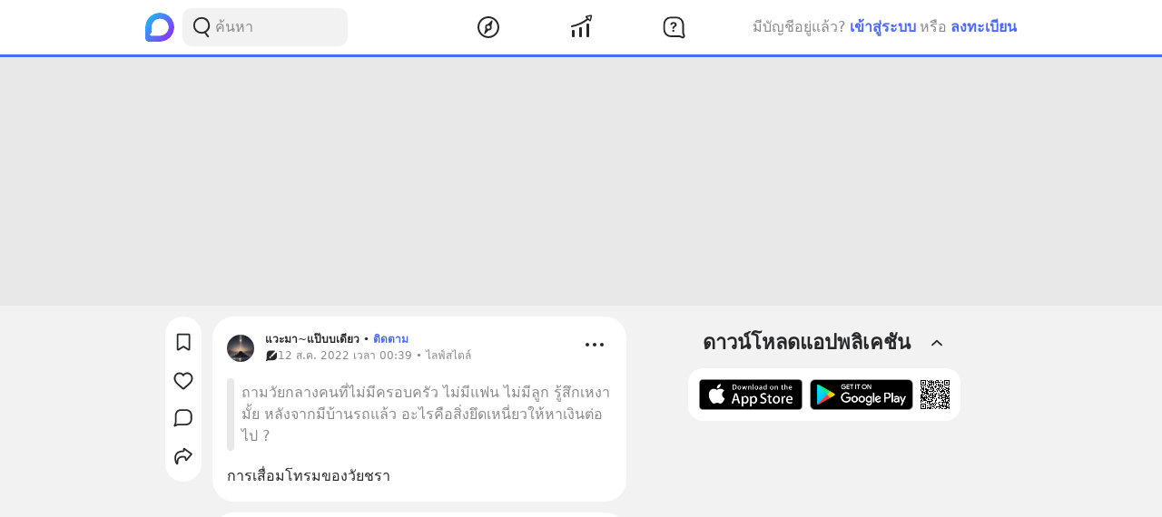

--- FILE ---
content_type: text/html; charset=utf-8
request_url: https://www.google.com/recaptcha/api2/aframe
body_size: 266
content:
<!DOCTYPE HTML><html><head><meta http-equiv="content-type" content="text/html; charset=UTF-8"></head><body><script nonce="OuWCE01qGJ41DuIpTf1Ntg">/** Anti-fraud and anti-abuse applications only. See google.com/recaptcha */ try{var clients={'sodar':'https://pagead2.googlesyndication.com/pagead/sodar?'};window.addEventListener("message",function(a){try{if(a.source===window.parent){var b=JSON.parse(a.data);var c=clients[b['id']];if(c){var d=document.createElement('img');d.src=c+b['params']+'&rc='+(localStorage.getItem("rc::a")?sessionStorage.getItem("rc::b"):"");window.document.body.appendChild(d);sessionStorage.setItem("rc::e",parseInt(sessionStorage.getItem("rc::e")||0)+1);localStorage.setItem("rc::h",'1769288627618');}}}catch(b){}});window.parent.postMessage("_grecaptcha_ready", "*");}catch(b){}</script></body></html>